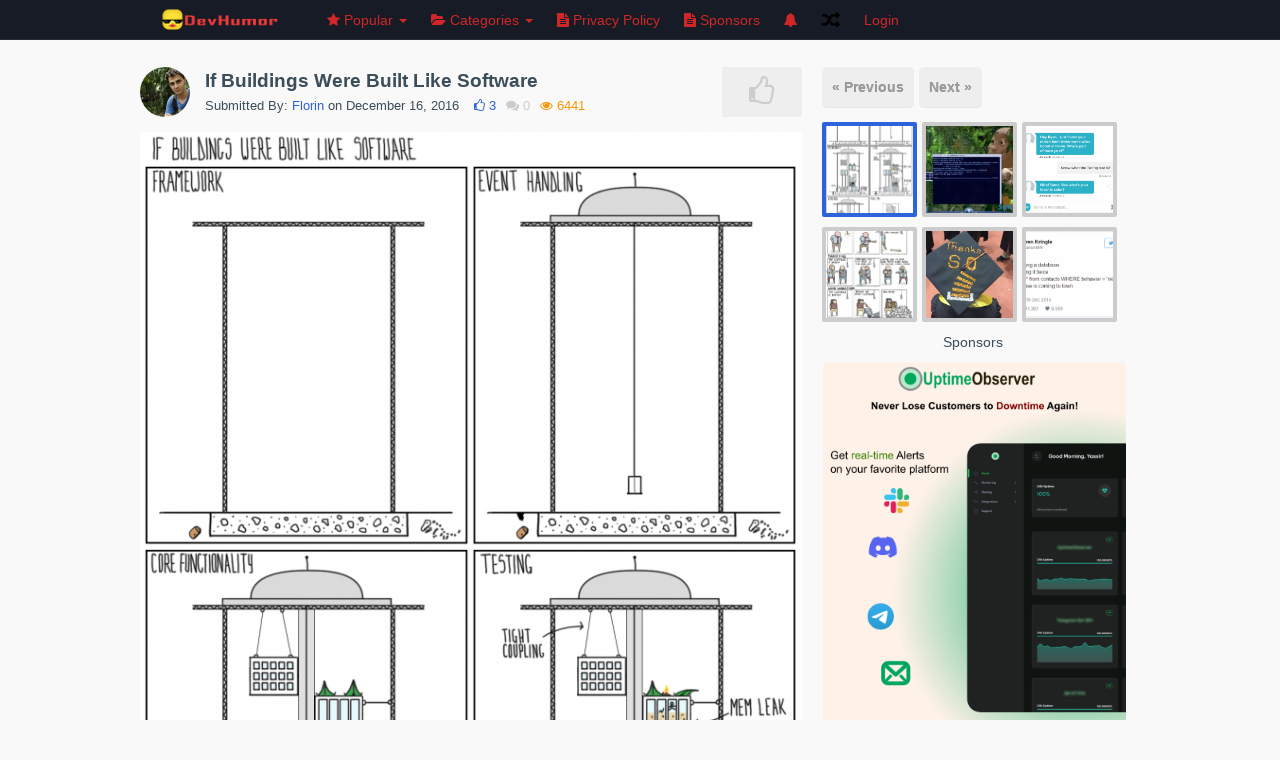

--- FILE ---
content_type: text/html; charset=UTF-8
request_url: https://devhumor.com/media/if-buildings-were-built-like-software
body_size: 11026
content:
<!DOCTYPE html> <html> <head>
                <title>If Buildings Were Built Like Software</title>
        <meta name="viewport" content="initial-scale=0.7">
    <link rel="stylesheet" href="https://devhumor.com/content/themes/default/assets/css/bootstrap.min.css" />
    <link rel="stylesheet" href="https://devhumor.com/content/themes/default/assets/css/font-awesome.min.css" />
    <link rel="stylesheet" href="https://devhumor.com/content/themes/default/assets/css/animate.min.css" />
    <link rel="stylesheet" href="https://devhumor.com/content/themes/default/assets/css/style.css" />
    <meta name="google-site-verification"
          content="7kmixjURw7FmxGmEqmWWwxQnZlFJRMJjssISWR9h0vo" />
    
	<style type="text/css">

		#hamster {
    margin-left: 48px;

}
.gif-play {
    color: rgb(255, 255, 255);
    text-shadow: 2px 2px 4px #000000;
}
@media (max-width: 768px) {
.mobile-menu-toggle i {
    padding: 4px;
    padding-left: 14px;
    font-size: 37px;
}
.single-left img.single-media {
    padding-left: 3px;
    padding-right: 3px;
}
}

@-ms-viewport{
    width: device-width;
}
@media screen and (max-width:400px) {
    @-ms-viewport{
        width:600px;
    }
}
#upload_multiple_image {
    display:none;
}
		.btn.btn-color, input[type="submit"]{
			background:#cf2727 !important;
			color:#fff;
			border-radius:0px;
		}

		h2 i{
			color:#cf2727;
		}

		.btn-color:hover{
			color:#fff;
		}

		.btn.btn-radio {
			background: #e33b3b;
			color:#fff;
		}

		.btn.btn-radio.active {
			background:#cf2727;
			color:#fff;
		}

		#nprogress .bar {
			background:#cf2727;
		}

		#nprogress .spinner-icon {
			border-top-color:#cf2727;
			border-left-color:#cf2727;
		}
		#nprogress .peg {
			box-shadow: 0 0 10px #cf2727, 0 0 5px #cf2727;
		}

		.nav .caret, .nav>li>a, .navbar .navbar-nav>.active>a, .nav a:hover .caret{
			color:#cf2727;
			border-top-color:#cf2727;
			border-bottom-color:#cf2727;
		}

		.navbar-nav>li>a.upload-btn, .navbar-inverse .navbar-nav>li>a:hover
		{
			background:#cf2727;
		}

		.active .nav-border-bottom{
			background:#cf2727;
		}

		.form-control:focus{
			border-color:#cf2727;
		}

		a.spcl-button.color {
			background-color:#cf2727;
		}

		.dropdown-menu>li>a:hover, .dropdown-menu>li>a:focus{
			background:#cf2727;
		}

		ul.tags li a{
			background:#cf2727;
		}

		div.tagsinput span.tag{
			border:1px solid #cf2727;
			color:#fff;
			background:#e33b3b;
		}

		.table-striped>tbody>tr:first-child>th{
			background:#cf2727;
			border:0px;
			color:#fff;
		}

		.table-striped>tbody>tr:first-child{
			border:0px;
		}
		.table-striped>tbody>tr:nth-child(2)>td{
			border-top-color:#ff5959;
		}

		.pagination>li>a{
			background:#9d0000;
		}

		.pagination>li>span, .pagination>.active>span, .pagination>li>a:hover, .pagination>.active>span:hover{
			background:#ff5959;
		}

		.pagination>li>span:hover, .pagination>.disabled>span{
			background:#ff8b8b;
			color:#9d0000;
		}

		.pagination>li>a, .pagination>li>span, .pagination>.disabled>span, .pagination>.disabled>a, .pagination>.disabled>a:hover, .pagination>.disabled>a:focus, .pagination>.active>a, .pagination>.active>span, .pagination>.active>a:hover, .pagination>.active>span:hover, .pagination>.active>a:focus, .pagination>.active>span:focus{
			border:1px solid #cf2727;
		}

		div.tagsinput span.tag a{
			color:#9d0000;
		}

		a.spcl-button.color:hover {
			background-color:#e33b3b;
			color:#fff;
		}

		.btn.btn-prev:hover, .btn.btn-next:hover{
			background:#cf2727;
		}



		/********** SECONDARY COLOR **********/
		.home-media-like.active{
			background:#2e64d9;
		}

		p.home-like-count{
			color:#2e64d9;
		}

		a, a:hover, a:focus{
			color:#2e64d9;
		}

		.user-menu p {
			color:#2e64d9;
		}

		#next_media li a div.active, #next_media li a:hover div{
			border-color:#2e64d9;
		}

		.admin-block.active, .admin-block:hover{
			border-color:#cf2727;
		}

		h2.subheader{
			border-color:#9d0000;
			background:#cf2727;
		}

		.ouro:after {
			background-color:#cf2727;
		}

		.ouro {
			background-color:#ff5959;
		}

		h2.subheader i{
			color:#9d0000;
		}

		.load-more-btn{
			border-bottom-color:#9d0000;
		}
	</style>


    <link rel="apple-touch-icon" sizes="57x57" href="/apple-icon-57x57.png">
    <link rel="apple-touch-icon" sizes="60x60" href="/apple-icon-60x60.png">
    <link rel="apple-touch-icon" sizes="72x72" href="/apple-icon-72x72.png">
    <link rel="apple-touch-icon" sizes="76x76" href="/apple-icon-76x76.png">
    <link rel="apple-touch-icon" sizes="114x114" href="/apple-icon-114x114.png">
    <link rel="apple-touch-icon" sizes="120x120" href="/apple-icon-120x120.png">
    <link rel="apple-touch-icon" sizes="144x144" href="/apple-icon-144x144.png">
    <link rel="apple-touch-icon" sizes="152x152" href="/apple-icon-152x152.png">
    <link rel="apple-touch-icon" sizes="180x180" href="/apple-icon-180x180.png">
    <link rel="icon" type="image/png" sizes="192x192"  href="/android-icon-192x192.png">
    <link rel="icon" type="image/png" sizes="32x32" href="/favicon-32x32.png">
    <link rel="icon" type="image/png" sizes="96x96" href="/favicon-96x96.png">
    <link rel="icon" type="image/png" sizes="16x16" href="/favicon-16x16.png">

    <!--[if lte IE 8]>
    <script type="text/javascript" src="https://devhumor.com/content/themes/default/assets/js/respond.min.js"></script>
    <![endif]-->
    <script type="text/javascript" src="https://devhumor.com/content/themes/default/assets/js/jquery-1.11.1.min.js"></script>
    <script type="text/javascript" src="https://devhumor.com/content/themes/default/assets/js/bootstrap.min.js"></script>
    <script type="text/javascript" src="https://devhumor.com/content/themes/default/assets/js/masonry.pkgd.min.js"></script>
    <script type="text/javascript" src="https://devhumor.com/content/themes/default/assets/js/imagesloaded.pkgd.min.js"></script>
    <script type="text/javascript" src="https://devhumor.com/content/themes/default/assets/js/jquery.infinitescroll.min.js"></script>
    <script type="text/javascript" src="https://devhumor.com/content/themes/default/assets/js/jquery.sticky.js"></script>
    <script type="text/javascript" src="https://devhumor.com/content/themes/default/assets/js/jquery.fitvid.js"></script>
    <script type="text/javascript" src="https://devhumor.com/content/themes/default/assets/js/jquery.timeago.js"></script>
    <script type='text/javascript' src='/ads.js'></script>
            <meta property="og:title" content="If Buildings Were Built Like Software"/>
        <meta property="og:url" content="https://devhumor.com/media/if-buildings-were-built-like-software"/>
        <meta property="og:image" content="https://devhumor.com/content/uploads/images/December2016/20-architecture.png"/>
        <meta property="og:type" content="article" />
                    <meta property="og:description" content="Nobody in actual buildings comes to you after you're at floor 25 of 50 and tells you they want the elevators on the other side, oh and can you add another floor between 10 and 11?
&nbsp;"/>
                <meta itemprop="name" content="If Buildings Were Built Like Software">
                    <meta itemprop="description" content="Nobody in actual buildings comes to you after you're at floor 25 of 50 and tells you they want the elevators on the other side, oh and can you add another floor between 10 and 11?
&nbsp;">
                <meta itemprop="image" content="https://devhumor.com/content/uploads/images/December2016/20-architecture.png">
     </head> <body> <!-- Google Tag Manager -->
<noscript><iframe src="//www.googletagmanager.com/ns.html?id=GTM-KBM6V4"
                  height="0" width="0"
                  style="display:none;visibility:hidden"></iframe></noscript>
<script>(function(w,d,s,l,i){w[l]=w[l]||[];w[l].push({'gtm.start': new
    Date().getTime(),event:'gtm.js'});var f=d.getElementsByTagName(s)[0],
        j=d.createElement(s),dl=l!='dataLayer'?'&l='+l:'';j.async=true;j.src=
        '//www.googletagmanager.com/gtm.js?id='+i+dl;f.parentNode.insertBefore(j,f);
    })(window,document,'script','dataLayer','GTM-KBM6V4');</script>
<!-- End Google Tag Manager --> <nav class="navbar navbar-fixed-top"
                                     role="navigation">
    <div class="container">
        <!-- Brand and toggle get grouped for better mobile display -->
        <div class="navbar-header">
            <button type="button" class="navbar-toggle"
                    data-toggle="collapse" data-target=".navbar-ex1-collapse">
          <span class="sr-only">Toggle Navigation</span>
                <span class="icon-bar"></span>
                <span class="icon-bar"></span>
                <span class="icon-bar"></span>
            </button>
            <a class="navbar-brand logo" href="https://devhumor.com"><img
                        src="https://devhumor.com/content/uploads/settings/logo-devhumor-header.png" style="height:35px; width:auto;" /></a>
            <div class="mobile-menu-toggle"><i class="fa fa-bars"></i></div>
            <!-- MOBILE NAV -->
            <div class="mobile-menu">
                                <ul>
                    <!--<li class=""><a href="https://devhumor.com"><i class="fa fa-home"></i> Home</a></li>-->
                    <li class="dropdown ">
                        <a href="#" class="dropdown-toggle"
                           data-toggle="dropdown"><i class="fa fa-star"></i> Popular <b class="caret"></b></a>
                        <ul class="dropdown-menu">
                            <li><a href="https://devhumor.com/popular/week">for the Week</a></li>
                            <li><a href="https://devhumor.com/popular/month">for the Month</a></li>
                            <li><a href="https://devhumor.com/popular/year">for the Year</a></li>
                            <li><a href="https://devhumor.com/popular">All Time</a></li>
                        </ul>
                    </li>
                                        <li class="dropdown">
                        <a href="#" class="dropdown-toggle categories"
                           data-toggle="dropdown"><i class="fa fa-folder-open"></i> Categories <b class="caret"></b></a>
                        <ul class="dropdown-menu">
                            <li>
                                                                    <a href="https://devhumor.com/category/fake news">Fake News</a>
                                                                    <a href="https://devhumor.com/category/comics">Comics</a>
                                                                    <a href="https://devhumor.com/category/gifs">Gifs</a>
                                                                    <a href="https://devhumor.com/category/memes">Memes</a>
                                                                    <a href="https://devhumor.com/category/motivational">Motivational</a>
                                                                    <a href="https://devhumor.com/category/video">Video</a>
                                                                    <a href="https://devhumor.com/category/code">Code</a>
                                                                    <a href="https://devhumor.com/category/git">Git</a>
                                                                    <a href="https://devhumor.com/category/bugs">Bugs</a>
                                                                    <a href="https://devhumor.com/category/mrw">MRW</a>
                                                                    <a href="https://devhumor.com/category/quote">Quote</a>
                                                                    <a href="https://devhumor.com/category/tests">Tests</a>
                                                                    <a href="https://devhumor.com/category/uncategorized">Uncategorized</a>
                                                            </li>
                        </ul>
                    </li>
                                            <!--<li class="dropdown ">
                <a href="#" class="dropdown-toggle" 
data-toggle="dropdown"><i class="fa fa-file-text"></i> More <b class="caret"></b></a>
                <ul class="dropdown-menu">-->
                                                                                                            <li><a href="https://devhumor.com/pages/privacy"><i class="fa fa-file-text"></i> Privacy Policy</a></li>
                                                                                                                <li><a href="https://devhumor.com/pages/shop"><i class="fa fa-file-text"></i> Sponsors</a></li>
                                                                            <!--</ul>
                      </li>-->
                                        <li><a href="https://devhumor.com/random"><i class="fa
fa-random"></i> Random</a></li>
                </ul>
                <!-- END MOBILE NAV -->
                <ul class="nav navbar-nav navbar-right">
                                            <li class=""><a href="https://devhumor.com/login">Login</a></li>
                                                                                </ul>
            </div>
        </div>
        <!-- Collect the nav links, forms, and other content for toggling
  -->
        <div class="collapse navbar-collapse navbar-ex1-collapse">
            <ul class="nav navbar-nav navbar-left nav-desktop">
                <!--li><a href="#" id="categories_open"><i class="fa
        fa-th-list"></i> Categories</a></li-->
                <!--<li class=""><a href="https://devhumor.com"><i class="fa fa-home"></i><span> Home</span></a><div class="nav-border-bottom"></div></li>-->
                <li class="dropdown ">
                    <a href="#" class="dropdown-toggle" data-toggle="dropdown"><i
                                class="fa fa-star"></i><span> Popular </span><b
                                class="caret"></b><div class="nav-border-bottom"></div></a>
                    <ul class="dropdown-menu">
                        <li><a href="https://devhumor.com/popular/week">for the Week</a></li>
                        <li><a href="https://devhumor.com/popular/month">for the Month</a></li>
                        <li><a href="https://devhumor.com/popular/year">for the Year</a></li>
                        <li><a href="https://devhumor.com/popular">All Time</a></li>
                    </ul>
                </li>
                                <li class="dropdown">
                    <a href="#" class="dropdown-toggle categories"
                       data-toggle="dropdown"><i class="fa fa-folder-open"></i><span> Categories </span><b class="caret"></b><div
                                class="nav-border-bottom"></div></a>
                    <ul class="dropdown-menu">
                        <li>
                                                            <a href="https://devhumor.com/category/fake news">Fake News</a>
                                                            <a href="https://devhumor.com/category/comics">Comics</a>
                                                            <a href="https://devhumor.com/category/gifs">Gifs</a>
                                                            <a href="https://devhumor.com/category/memes">Memes</a>
                                                            <a href="https://devhumor.com/category/motivational">Motivational</a>
                                                            <a href="https://devhumor.com/category/video">Video</a>
                                                            <a href="https://devhumor.com/category/code">Code</a>
                                                            <a href="https://devhumor.com/category/git">Git</a>
                                                            <a href="https://devhumor.com/category/bugs">Bugs</a>
                                                            <a href="https://devhumor.com/category/mrw">MRW</a>
                                                            <a href="https://devhumor.com/category/quote">Quote</a>
                                                            <a href="https://devhumor.com/category/tests">Tests</a>
                                                            <a href="https://devhumor.com/category/uncategorized">Uncategorized</a>
                                                    </li>
                    </ul>
                </li>
                                <!--<li class="dropdown ">
          <a href="#" class="dropdown-toggle" data-toggle="dropdown"><i 
class="fa fa-file-text"></i> More <b 
class="caret"></b></a>
          <ul class="dropdown-menu">-->
                                                                            <li><a href="https://devhumor.com/pages/privacy"><i class="fa fa-file-text"></i><span> Privacy Policy</span></a></li>
                                                                                <li><a href="https://devhumor.com/pages/shop"><i class="fa fa-file-text"></i><span> Sponsors</span></a></li>
                                                    <!--</ul>
        </li>
              </ul>-->
                <ul class="nav navbar-nav navbar-right">
                    <li class="dropdown dropdownNotifi">
                                                    <a href="#" class="dropdown-toggle" data-toggle="dropdown">
                                <i class="fa fa-bell"></i>
                            </a>
                                            </li>
                    <li><a href="https://devhumor.com/random" class="random"><i
                                    class="fa fa-random"></i></a></li>
                                                                <li class=""><a href="https://devhumor.com/login" id="login-button-desktop">Login</a><div
                                    class="nav-border-bottom"></div></li>
                                                            </ul>
        <!-- /.navbar-collapse --> </div><!-- /.container --> </nav>
<style type="text/css">
    .notifications{
        margin-top: -7px;
        display: inline-block;
        float: right;
    }
    .dropdownNotifi .dropdown-menu{
        display: none;
        opacity: 1!important;
        visibility: visible!important;
    }
</style> <script type="text/javascript">
    $( document ).ready(function() {
        $('.dropdownNotifi').on('click', 'a.readNotifi', function(event) {
            event.stopPropagation();
            tc = $(this);
            var ID = tc.attr("id");
            $.ajax({
                type: 'POST',
                url : '/notification',
                data: {
                },
                success: function(response){
                    $('.notifications').hide();
                }
            });
        });
    });
</script>

<style type="text/css">
	.item-large{
		width:100%;
	}
</style>


<div id="fb-root"></div>
<script>(function(d, s, id) {
  var js, fjs = d.getElementsByTagName(s)[0];
  if (d.getElementById(id)) return;
  js = d.createElement(s); js.id = id;
  js.src = "//connect.facebook.net/en_US/all.js#xfbml=1";
  fjs.parentNode.insertBefore(js, fjs);
}(document, 'script', 'facebook-jssdk'));</script>



<div class="container main_home_container single">

	<div class="single-left col-md-8 col-lg-8 col-sm-12">

		<div class="col-sm-12 item animated single-left" data-href="https://devhumor.com/media/2243">
			<!-- BuySellAds Zone Code -->
			<div id="bsap_1304985" class="bsarocks bsap_57a096b37437e1ff321fc89032a4e1f9"></div>
			<!-- End BuySellAds Zone Code -->
			<div class="item-large">
  	<div class="single-title">
  		  			  				<a href="https://devhumor.com/user/Florin"><img src="https://devhumor.com/content/uploads/avatars/Florin.jpg" class="img-circle user-avatar-medium" /></a><h2 
class="item-title"><a href="https://devhumor.com/media/if-buildings-were-built-like-software" alt="If Buildings Were Built Like Software">If Buildings Were Built Like Software</a></h2>
		<div class="item-details">
			<p class="details">Submitted By: <a rel="nofollow" href="https://devhumor.com/user/Florin">Florin</a> on December 16, 2016</p>
			<p class="home-like-count"><i class="fa fa-thumbs-o-up"></i> <span>3</span></p>
			<p class="home-comment-count"><i class="fa 
fa-comments"></i> 0</p>
			<p class="home-view-count"><i class="fa 
fa-eye"></i> 6441 </p>
		</div>
				<div class="home-media-like " data-authenticated="false" data-id="2243"><i class="fa fa-thumbs-o-up"></i></div>
	</div>
	<div class="clear"></div>
																			<img 
class="single-media margin-bottom" alt="If Buildings Were Built Like Software" src="https://devhumor.com/content/uploads/images/December2016/20-architecture.png" 
/>
													<!-- end NSFW IF -->
            <em>Source: <a href="http://www.monkeyuser.com/2016/buildings-built-like-software/" target="_blank" 
class="source-label" style="margin-top:6px;" rel="nofollow"> www.monkeyuser.com </a></em>
        			<p class="media_description"><p>Nobody in actual buildings comes to you after you're at floor 25 of 50 and tells you they want the elevators on the other side, oh and can you add another floor between 10 and 11?</p>
<p>&nbsp;</p></p>
	 </div><!-- item-large -->

			<div style="clear:both"></div>

			
			<div id="below_media">
				<div class="social-icons">
					<ul class="socialcount socialcount-large" data-url="https://devhumor.com/media/if-buildings-were-built-like-software" style="width:100%; position:relative; right:0px">
						<li class="facebook"><a href="https://www.facebook.com/sharer/sharer.php?u=https://devhumor.com/media/if-buildings-were-built-like-software" target="_blank" title="Share on Facebook" onclick="javascript:window.open(this.href, '', 'menubar=no,toolbar=no,resizable=no,scrollbars=no,height=400,width=600');return false;"><span class="fa fa-facebook"></span><span class="count">Like</span></a></li>
						<li class="twitter" data-share-text="If Buildings Were Built Like Software"><a href="https://twitter.com/intent/tweet?url=https://devhumor.com/media/if-buildings-were-built-like-software&text=If Buildings Were Built Like Software" data-url="https://devhumor.com/media/if-buildings-were-built-like-software" title="Share on Twitter" onclick="javascript:window.open(this.href, '', 'menubar=no,toolbar=no,resizable=no,scrollbars=no,height=400,width=600');return false;"><span class="fa fa-twitter" data-url="https://devhumor.com/media/if-buildings-were-built-like-software"></span><span class="count">Tweet</span></a></li>
						<li class="googleplus"><a href="https://plus.google.com/share?url=https://devhumor.com/media/if-buildings-were-built-like-software" target="_blank" title="Share on Google Plus" onclick="javascript:window.open(this.href, '', 'menubar=no,toolbar=no,resizable=no,scrollbars=no,height=400,width=600');return false;"><span class="fa fa-google-plus"></span><span class="count">+1</span></a></li>
						<li class="pinterest"><a href="//www.pinterest.com/pin/create/button/?url=https://devhumor.com/media/if-buildings-were-built-like-software&media=https://devhumor.com/content/uploads/images/December2016/20-architecture.png&description=If Buildings Were Built Like Software" title="Pin It" target="_blank" onclick="javascript:window.open(this.href, '', 'menubar=no,toolbar=no,resizable=no,scrollbars=no,height=400,width=600');return false;"><span class="fa fa-pinterest"></span><span class="count">Pin It</span></a></li>
					</ul>
				</div>

				
									<a rel="nofollow" href="http://www.monkeyuser.com/2016/buildings-built-like-software/" target="_blank" class="label label-success" style="margin-top:6px;"><i class="fa fa-globe"></i> Source</a>
				
							</div>


			<div style="clear:both"></div>

			<h3 class="comment-type site active" data-comments="#current_comments">Site Comments (<span class="current_comment_count site_comments">0</span>)</h3>
			<h3 class="comment-type facebook" data-comments="#facebook_comments">Facebook Comments (<span class="current_comment_count"><fb:comments-count href="https://devhumor.com/media/if-buildings-were-built-like-software"></fb:comments-count></span>)</h3>

			<div id="facebook_comments">
				<div class="fb-comments" data-href="https://devhumor.com/media/if-buildings-were-built-like-software" data-width="660" data-numposts="5" data-colorscheme="light"></div>
			</div>

			<div id="current_comments">

				<div class="comment-submit">
											<h2 style="padding-left:0px; text-align:center;">Please <a href="https://devhumor.com/login"> Signin </a> or <a href="https://devhumor.com/signup"> Signup </a> to add a comment</h2>
									</div>
				<div style="clear:both"></div><br />
				<div class="comment-loop">
								</div>

			</div><!-- #current_comments -->

		</div>

	</div>


	<input type="hidden" id="user_media" name="user_media" value="false" />
	<input type="hidden" id="user_id" name="user_id" value="0" />

	<div class="col-md-4 col-lg-4" id="sidebar_container">

	<!-- OPTIONS BAR -->

		<div class="options_sidebar">
		
		<h2>Viewing Options:</h2>

		<div class="viewing_options">
		  <i class="fa fa-th-list active" data-url="https://devhumor.com/view/list"></i>
		  <i class="fa fa-th-large " data-url="https://devhumor.com/view/grid_large"></i>
		  <i class="fa fa-th " data-url="https://devhumor.com/view/grid"></i>
		</div>
		<div style="clear:both"></div>

		</div>

		<script type="text/javascript">
		  $(document).ready(function(){
		    $('.viewing_options i').click(function(){
		      window.location = $(this).data('url');
		    });
		  });
		</script>

	<!-- END OPTIONS BAR -->



	<div id="sidebar_inner">
		<div id="sidebar" style="margin-top:27px;">

			
				<ul class="nav nav-pills pull-left" style="margin-bottom:15px;">
	<li class=""><a href="https://devhumor.com/media/remember-all-those-sorting-algorithms-you-had-to-learn-in-cs-102-here-s-what-they-sound-like" class="btn btn-info btn-prev" style="padding:10px;">&laquo; Previous</a></li>	<li class=""><a href="https://devhumor.com/media/lazy-town-shutting-down-a-network-by-downloading-gnu-nano" style="padding:10px;" class="btn btn-info btn-next">Next &raquo;</a></li></ul>

<ul style="margin-bottom:15px;" id="next_media">



	<li class="col-xs-4"><a href="https://devhumor.com/media/if-buildings-were-built-like-software"><div class="imgLiquidFill imgLiquid  active " style="width:95px; height:95px;"><img alt="..." src="https://devhumor.com/content/uploads/images/December2016/20-architecture.png" /></div></a></li>


	<li class="col-xs-4"><a href="https://devhumor.com/media/lazy-town-shutting-down-a-network-by-downloading-gnu-nano"><div class="imgLiquidFill imgLiquid " style="width:95px; height:95px;"><img alt="..." src="https://devhumor.com/content/uploads/images/December2016/shutdown.png" /></div></a></li>


	<li class="col-xs-4"><a href="https://devhumor.com/media/this-is-what-the-dating-scene-looks-like-for-me"><div class="imgLiquidFill imgLiquid " style="width:95px; height:95px;"><img alt="..." src="https://devhumor.com/content/uploads/images/December2016/turing.png" /></div></a></li>


	<li class="col-xs-4"><a href="https://devhumor.com/media/it-jobs-explained-with-a-broken-lightbulb"><div class="imgLiquidFill imgLiquid " style="width:95px; height:95px;"><img alt="..." src="https://devhumor.com/content/uploads/images/December2016/toggl-it-jobs-explained-with-changing-lightbulb.jpg" /></div></a></li>


	<li class="col-xs-4"><a href="https://devhumor.com/media/i-m-graduating-with-a-cs-degree-today-a-special-thank-you-is-in-order"><div class="imgLiquidFill imgLiquid " style="width:95px; height:95px;"><img alt="..." src="https://devhumor.com/content/uploads/images/December2016/stackoverflow.jpg" /></div></a></li>


	<li class="col-xs-4"><a href="https://devhumor.com/media/this-one-s-going-up-in-the-cubicle"><div class="imgLiquidFill imgLiquid " style="width:95px; height:95px;"><img alt="..." src="https://devhumor.com/content/uploads/images/December2016/SQL_Clause.png" /></div></a></li>

</ul>				<div class="clear"></div>
					

			
			<script async src="https://media.ethicalads.io/media/client/ethicalads.min.js"></script>

<!-- Show an image ad -->
<div data-ea-publisher="devhumor-com" data-ea-type="image"></div>


<!-- BuySellAds Zone Code -->
<div id="bsap_1304959" class="bsarocks bsap_57a096b37437e1ff321fc89032a4e1f9"></div>
<!-- End BuySellAds Zone Code -->

<div style="border-radius: 5px;">
   <p style="text-align: center;">Sponsors</p>
   <a href="https://uptimeobserver.com?ref=devhumor" rel="sponsored"><img style="width: 100%;" src="https://devhumor.com/content/uploads/sponsors/ad.png" /></a>
</div>		</div>
	</div>
</div>
<div style="clear:both"></div>

<script type="text/javascript">
	$(document).ready(function(){
        if ($(window).width() > 990) {
            $("#sidebar_inner").sticky({topSpacing:50});
        }

        $(window).on('resize', function(){
            if ($(window).width() > 990) {
                $("#sidebar_inner").sticky({topSpacing:50});
            }
            else {
                $("#sidebar_inner").unstick();
            }
        });
		//
	});
</script>

</div>


<script type="text/javascript" src="https://devhumor.com/application/assets/js/imgLiquid-min.js"></script>
<script type="text/javascript">

	$(document).ready(function(){

		$(".imgLiquidFill").imgLiquid();

		$('.comment-type').click(function(){
			var comment_type = $(this).data('comments');
			$('#current_comments, #facebook_comments').hide();
			$(comment_type).show();
			$('.comment-type').removeClass('active');
			$(this).addClass('active');
		});

		$(".timeago").timeago();
		
		$('.item-large').find('.video_container').fitVids();

		$('.delete_comment').click(function(){ delete_comment($(this).data('id')); });
		$('.edit_comment').click(function(){ edit_comment($(this).data('id')); });

		$('.vote-up').click(function(){ vote_up($(this)); });
		$('.vote-down').click(function(){ vote_down($(this)); });

		$('.media-flag').click(function(){
			this_object = $(this);
			flag_this_text = "flag this?";
			flagged_text = "Media Flagged";
			$.post("https://devhumor.com/media/add_flag", { media_id: $(this).data('id') }, function(data){
				$(this_object).toggleClass('active');
				if($(this_object).find('.media-flag-desc').text() == flag_this_text){
					$(this_object).find('.media-flag-desc').text(flagged_text);
				} else {
					$(this_object).find('.media-flag-desc').text(flag_this_text);
				}
			});
		});

		$('.animation').attr('src', $('.animation').data('animation'));
		$('.animation').data('state', 1);
		$('.animated-gif').find('.gif-play').hide();

		if($('.vine-thumbnail-play')[0]){

			var embed = $('.vine-thumbnail').data('embed');
			$('.video_container').html('<iframe class="vine-embed" src="' + embed + '" width="100%" height="600" frameborder="0"></iframe>');

		}

		$('.home-media-like').click(function(){
			if($(this).data('authenticated') == false){
				window.location = 'https://devhumor.com/signup';
			}
			this_object = $(this);
			$(this).children('i').removeClass('animated').removeClass('rotateIn');
			$(this_object).toggleClass('active');
			var like_count = $(this_object).parent().find('.home-like-count span');
			if($(this_object).hasClass('active')){
				$(this_object).children('i').addClass('animated').addClass('bounceIn');
				like_count.text( parseInt(like_count.text()) + 1 );
			} else {
				like_count.text( parseInt(like_count.text()) - 1 );
			}
			$.post("https://devhumor.com/media/add_like", { media_id: $(this).data('id') }, function(data){
				
			});
		});

		$('.flag_comment').click(function(){
			flag_comment($(this));
		});

		$('#comment-submit').click(function(){

			if($('#comment').val().length >= 5){

				$('#comment-submit').prepend('<i class="fa fa-refresh fa-spin"></i> ');

				var newComment = {
					comment: $('#comment').val(),
					media_id: $('#media_id').val()
				};

				$.post("https://devhumor.com/comments", newComment, function(data){
					
					comment = JSON.parse(data);
					if(comment){
						$('.comment-loop').prepend( comment_template( comment ) );
						$('.delete_comment').on('click', function(){ delete_comment($(this).data('id')); });
						$('.edit_comment').on('click', function(){ edit_comment($(this).data('id')); });
						$('.flag_comment').on('click', function(){ flag_comment($(this)); });
						$('.vote-up').on('click', function(){ vote_up($(this)); });
						$('.vote-down').on('click', function(){ vote_down($(this)); });
						increment_comment_count();
						clear_comment_fields();
					} else {
						var no_spamming_text = "Please allow up to 3 minutes inbetween posting new comments.";
						var n = noty({text: no_spamming_text, layout: 'top', type: 'error', template: '<div class="noty_message"><span class="noty_text"></span><div class="noty_close"></div></div>', closeWith: ['button'], timeout:2000 });
					}
					$('#comment-submit').children('i').remove();
				});

			} else {
				var min_char_comment_text = "Sorry, your comment must be at least 5 characters long";
				var n = noty({text: min_char_comment_text, layout: 'top', type: 'error', template: '<div class="noty_message"><span class="noty_text"></span><div class="noty_close"></div></div>', closeWith: ['button'], timeout:2000 });
			}

		});

		img_vid_toggle();


	});

	function img_vid_toggle(){
		$('#vid_selected').click(function(){
			$(this).addClass('active');
			$('#img_selected').removeClass('active');
			$('#vid_container').show();
			$('#img_container').hide();
		});

		$('#img_selected').click(function(){
			$(this).addClass('active');
			$('#vid_selected').removeClass('active');
			$('#vid_container').hide();
			$('#img_container').show();
		});

	}

	function increment_comment_count(){
		cur_val = parseInt($('.current_comment_count.site_comments').text());
		$('.current_comment_count.site_comments').text(cur_val + 1);
	}

	function decrement_comment_count(){
		cur_val = $('.current_comment_count').text();
		$('.current_comment_count').text(parseInt(cur_val) - 1);
	}

	function update_comment_votes(this_object){
		$(this_object).parent().find('p').removeClass('animated').addClass('flip');
		$.getJSON("https://devhumor.com/api/commentvotes/" + String($(this_object).data('commentid')), function(data){
			$(this_object).parent().find('p').text(data);
			$(this_object).parent().find('p').addClass('animated').addClass('flip');
			console.log(data);
		});
	}

	function edit_comment(id){


		container = '.comment-'+ id + ' .comment_container';
		comment = $(container).find('p.comment_data');
		if($(container).find('p.comment_data').css('display') == 'block'){
			comment.hide();
			if($(container).find('.correct-comment-btn').length != 0){
				$(container).find('.correct-comment-btn').hide();
			}
			var cancel_text = "Cancel";
			$(container).append('<div class="update-comment"><textarea class="form-control update-comment-' + id + '">'+ comment.html() + '</textarea><div class="btn btn-color pull-right comment-update-update" data-commentid="' + id + '">Update</div><div class="btn pull-right comment-update-cancel" data-commentid="' + id + '">'+cancel_text+'</div><div style="clear:both"></div></div>');
			$(container).find('.update-comment').focus();
			bind_update_buttons();
		} else {
			if($(container).find('.correct-comment-btn').length != 0){
				$(container).find('.correct-comment-btn').show();
			}
			comment.show();
			$('.update-comment').hide();
		}
	}

	function flag_comment(object){
		this_object = $(object);
		$.post("https://devhumor.com/comments/add_flag", { comment_id: $(this_object).data('id') }, function(data){
			$.getJSON("https://devhumor.com/api/commentflags/" + String($(this_object).data('id')), function(data){
				$(this_object).parent().find('.num_flags').text(data);
			});
		});
	}

	function vote_up(object){
		this_object = $(object);
		$.post("https://devhumor.com/comments/vote_up", { comment_id: $(this_object).data('commentid') }, function(data){
			update_comment_votes(this_object);
		});
		$(this_object).addClass('active');
		$(this_object).parent().find('.vote-down').removeClass('active');
	}

	function vote_down(object){
		this_object = $(object);
		$.post("https://devhumor.com/comments/vote_down", { comment_id: $(this_object).data('commentid') }, function(data){
			update_comment_votes(this_object);
		});
		$(this).addClass('active');
		$(this).parent().find('.vote-up').removeClass('active');
	}

	function bind_update_buttons(){
		$('.comment-update-cancel').bind('click', function(){
			comment_id = $(this).data('commentid');
			container = '.comment-'+ comment_id + ' .comment_container';
			$(container).find('p.comment_data').show();
			$(container).find('.update-comment').hide();
			if($(container).find('.correct-comment-btn').length != 0){
				$(container).find('.correct-comment-btn').show();
			}
		});

		$('.comment-update-update').bind('click', function(){
			comment_id = $(this).data('commentid');
			container = '.comment-'+ comment_id + ' .comment_container';
			var updateComment = {
				comment: $('.update-comment-'+comment_id).val(),
				_method: 'PATCH'
			};

			$.post("https://devhumor.com/comments"+comment_id, updateComment, function(data){
				$(container).find('p.comment_data').html($('.update-comment-'+comment_id).val());
				$(container).find('p.comment_data').show();
				$(container).find('.update-comment').hide();
			});
		});
	}

	function comment_template(comment){
		if(comment.user_id == $('#user_id').val()){
			edit = '<div class="flag_edit_delete_comment"><a class="flag_comment" data-id="' + comment.id + '"><i class="fa fa-flag"></i> + <span class="num_flags">0</span></a><a class="edit_comment" data-id="' + comment.id + '"><i class="fa fa-edit"></i></a><a class="delete_comment" data-id="' + comment.id + '"><i class="fa fa-trash-o"></i></a></div>';
		} else {
			edit = '';
		}

		votes = '<div class="comment_vote pull-left"><i class="fa fa-chevron-up vote-up" data-commentid="' + comment.id + '"></i><p>0</p><i class="fa fa-chevron-down vote-down" data-commentid="' + comment.id + '"></i></div>';
		
					return false;
			}

	function clear_comment_fields(){
		console.log('testclear');
		$('#comment').val('');
		$('#file_upload').show();

		$('#preview_image').attr('src', '');
		$('#img_attached').text('');
		$('#video_link').val('');

	}

	function delete_comment(id){
		$.ajax({
			url:"https://devhumor.com/comments/"+id, 
			type: 'POST',
		 	data: { _method:'DELETE' }, 
		 	success: function(data){
		 		if(data){
		 			$('.comment-'+id).fadeOut();
		 			decrement_comment_count();
		 		}
			}
		});
	}

</script>



<!-- BuySellAds Ad Code -->
<script type="text/javascript"> (function(){
	var bsa = document.createElement('script');
	bsa.type = 'text/javascript';
	bsa.async = true;
	bsa.src = '//s3.buysellads.com/ac/bsa.js';
	(document.getElementsByTagName('head')[0]||document.getElementsByTagName('body')[0]).appendChild(bsa); })();
</script> <!-- End BuySellAds Ad Code -->
<div id="footer">
&copy; 2026 Devhumor</div>

<script type="text/javascript" src="https://devhumor.com/content/themes/default/assets/js/noty/jquery.noty.js"></script>
<script type="text/javascript" src="https://devhumor.com/content/themes/default/assets/js/noty/themes/default.js"></script>
<script type="text/javascript" src="https://devhumor.com/content/themes/default/assets/js/noty/layouts/top.js"></script>
<script type="text/javascript" src="https://devhumor.com/content/themes/default/assets/js/nprogress.js"></script>

<script type="text/javascript">
  $('document').ready(function(){

  	$('.dropdown').hover(function(){
        $(this).addClass('open');
    }, function(){
        $(this).removeClass('open');
    });
    $('.dropdownNotifi').hover(function(){
        $(this).removeClass('open');
    });
    $('.dropdownNotifi a').click(function(){
        $(this).parent().find('.dropdown-menu').toggle();
    });
    NProgress.start();

    
    var slide_pos = 1;

    $('#random-right').click(function(){
      if(slide_pos < 3){
        $('#random-slider').css('left', parseInt($('#random-slider').css('left')) - parseInt($('.random-container').width()) -28 + 'px') ;
        slide_pos += 1;
      }
    });

    $('#random-left').click(function(){
      if(slide_pos > 1){
        $('#random-slider').css('left', parseInt($('#random-slider').css('left')) + parseInt($('.random-container').width()) +28 + 'px') ;
        slide_pos -= 1;
      }
    });


  });


  $(window).load(function () {
    NProgress.done();
  });

  $(window).resize(function(){
    jquery_sticky_footer();
  });


  $(window).bind("load", function() {
    jquery_sticky_footer();
  });

  function jquery_sticky_footer(){
    var footer = $("#footer");
    var pos = footer.position();
    var height = $(window).height();
    height = height - pos.top;
    height = height - footer.outerHeight();
    if (height > 0) {
      footer.css({'margin-top' : height+'px'});
    }
  }

  /********** Mobile Functionality **********/

  var mobileSafari = '';

  $(document).ready(function(){
    $('.mobile-menu-toggle').click(function(){
      $('.mobile-menu').toggle();
      $('body').toggleClass('mobile-margin').toggleClass('body-relative');
      $('.navbar').toggleClass('mobile-margin');
      $('.mobile-menu').css('height', '100%');
    });


    // Assign a variable for the application being used
    var nVer = navigator.appVersion;
    // Assign a variable for the device being used
    var nAgt = navigator.userAgent;
    var nameOffset,verOffset,ix;


    // First check to see if the platform is an iPhone or iPod
    if(navigator.platform == 'iPhone' || navigator.platform == 'iPod'){
      // In Safari, the true version is after "Safari"
      if ((verOffset=nAgt.indexOf('Safari'))!=-1) {
        // Set a variable to use later
        mobileSafari = 'Safari';
      }
    }


  });

  /********** End Mobile Functionality **********/


</script>


  <script>
      </script>


<script defer src="https://cloud.umami.is/script.js" data-website-id="f944b296-8860-4642-8cab-3254fa4dfaea"></script>
</body>
</html>


--- FILE ---
content_type: text/plain
request_url: https://www.google-analytics.com/j/collect?v=1&_v=j102&a=404636103&t=pageview&_s=1&dl=https%3A%2F%2Fdevhumor.com%2Fmedia%2Fif-buildings-were-built-like-software&ul=en-us%40posix&dt=If%20Buildings%20Were%20Built%20Like%20Software&sr=1280x720&vp=1280x720&_u=YEBAAAABAAAAAC~&jid=213190646&gjid=1100836778&cid=490580451.1769361158&tid=UA-5457305-5&_gid=1715993460.1769361158&_r=1&_slc=1&gtm=45He61m0n71KBM6V4v72566186za200zd72566186&gcd=13l3l3l3l1l1&dma=0&tag_exp=102015666~103116026~103200004~104527906~104528500~104684208~104684211~105391253~115938465~115938469~116682876~117041587~117223560&z=1724034074
body_size: -449
content:
2,cG-SMV85EFXCF

--- FILE ---
content_type: application/javascript
request_url: https://devhumor.com/content/themes/default/assets/js/jquery.sticky.js
body_size: 12589
content:
// Sticky Plugin v1.0.4 for jQuery
// =============
// Author: Anthony Garand
// Improvements by German M. Bravo (Kronuz) and Ruud Kamphuis (ruudk)
// Improvements by Leonardo C. Daronco (daronco)
// Created: 02/14/2011
// Date: 07/20/2015
// Website: http://stickyjs.com/
// Description: Makes an element on the page stick on the screen as you scroll
//              It will only set the 'top' and 'position' of your element, you
//              might need to adjust the width in some cases.

(function (factory) {
    if (typeof define === 'function' && define.amd) {
        // AMD. Register as an anonymous module.
        define(['jquery'], factory);
    } else if (typeof module === 'object' && module.exports) {
        // Node/CommonJS
        module.exports = factory(require('jquery'));
    } else {
        // Browser globals
        factory(jQuery);
    }
}(function ($) {
    var slice = Array.prototype.slice; // save ref to original slice()
    var splice = Array.prototype.splice; // save ref to original slice()

    var defaults = {
            topSpacing: 0,
            bottomSpacing: 0,
            className: 'is-sticky',
            wrapperClassName: 'sticky-wrapper',
            center: false,
            getWidthFrom: '',
            widthFromWrapper: true, // works only when .getWidthFrom is empty
            responsiveWidth: false,
            zIndex: 'inherit'
        },
        $window = $(window),
        $document = $(document),
        sticked = [],
        windowHeight = $window.height(),
        scroller = function() {
            var scrollTop = $window.scrollTop(),
                documentHeight = $document.height(),
                dwh = documentHeight - windowHeight,
                extra = (scrollTop > dwh) ? dwh - scrollTop : 0;

            for (var i = 0, l = sticked.length; i < l; i++) {
                var s = sticked[i],
                    elementTop = s.stickyWrapper.offset().top,
                    etse = elementTop - s.topSpacing - extra;

                //update height in case of dynamic content
                s.stickyWrapper.css('height', s.stickyElement.outerHeight());

                if (scrollTop <= etse) {
                    if (s.currentTop !== null) {
                        s.stickyElement
                            .css({
                                'width': '',
                                'position': '',
                                'top': '',
                                'z-index': ''
                            });
                        s.stickyElement.parent().removeClass(s.className);
                        s.stickyElement.trigger('sticky-end', [s]);
                        s.currentTop = null;
                    }
                }
                else {
                    var newTop = documentHeight - s.stickyElement.outerHeight()
                        - s.topSpacing - s.bottomSpacing - scrollTop - extra;
                    if (newTop < 0) {
                        newTop = newTop + s.topSpacing;
                    } else {
                        newTop = s.topSpacing;
                    }
                    if (s.currentTop !== newTop) {
                        var newWidth;
                        if (s.getWidthFrom) {
                            padding =  s.stickyElement.innerWidth() - s.stickyElement.width();
                            newWidth = $(s.getWidthFrom).width() - padding || null;
                        } else if (s.widthFromWrapper) {
                            newWidth = s.stickyWrapper.width();
                        }
                        if (newWidth == null) {
                            newWidth = s.stickyElement.width();
                        }
                        s.stickyElement
                            .css('width', newWidth)
                            .css('position', 'fixed')
                            .css('top', newTop)
                            .css('z-index', s.zIndex);

                        s.stickyElement.parent().addClass(s.className);

                        if (s.currentTop === null) {
                            s.stickyElement.trigger('sticky-start', [s]);
                        } else {
                            // sticky is started but it have to be repositioned
                            s.stickyElement.trigger('sticky-update', [s]);
                        }

                        if (s.currentTop === s.topSpacing && s.currentTop > newTop || s.currentTop === null && newTop < s.topSpacing) {
                            // just reached bottom || just started to stick but bottom is already reached
                            s.stickyElement.trigger('sticky-bottom-reached', [s]);
                        } else if(s.currentTop !== null && newTop === s.topSpacing && s.currentTop < newTop) {
                            // sticky is started && sticked at topSpacing && overflowing from top just finished
                            s.stickyElement.trigger('sticky-bottom-unreached', [s]);
                        }

                        s.currentTop = newTop;
                    }

                    // Check if sticky has reached end of container and stop sticking
                    var stickyWrapperContainer = s.stickyWrapper.parent();
                    var unstick = (s.stickyElement.offset().top + s.stickyElement.outerHeight() >= stickyWrapperContainer.offset().top + stickyWrapperContainer.outerHeight()) && (s.stickyElement.offset().top <= s.topSpacing);

                    if( unstick ) {
                        s.stickyElement
                            .css('position', 'absolute')
                            .css('top', '')
                            .css('bottom', 0)
                            .css('z-index', '');
                    } else {
                        s.stickyElement
                            .css('position', 'fixed')
                            .css('top', newTop)
                            .css('bottom', '')
                            .css('z-index', s.zIndex);
                    }
                }
            }
        },
        resizer = function() {
            windowHeight = $window.height();

            for (var i = 0, l = sticked.length; i < l; i++) {
                var s = sticked[i];
                var newWidth = null;
                if (s.getWidthFrom) {
                    if (s.responsiveWidth) {
                        newWidth = $(s.getWidthFrom).width();
                    }
                } else if(s.widthFromWrapper) {
                    newWidth = s.stickyWrapper.width();
                }
                if (newWidth != null) {
                    s.stickyElement.css('width', newWidth);
                }
            }
        },
        methods = {
            init: function(options) {
                return this.each(function() {
                    var o = $.extend({}, defaults, options);
                    var stickyElement = $(this);

                    var stickyId = stickyElement.attr('id');
                    var wrapperId = stickyId ? stickyId + '-' + defaults.wrapperClassName : defaults.wrapperClassName;
                    var wrapper = $('<div></div>')
                        .attr('id', wrapperId)
                        .addClass(o.wrapperClassName);

                    stickyElement.wrapAll(function() {
                        if ($(this).parent("#" + wrapperId).length == 0) {
                            return wrapper;
                        }
                    });

                    var stickyWrapper = stickyElement.parent();

                    if (o.center) {
                        stickyWrapper.css({width:stickyElement.outerWidth(),marginLeft:"auto",marginRight:"auto"});
                    }

                    if (stickyElement.css("float") === "right") {
                        stickyElement.css({"float":"none"}).parent().css({"float":"right"});
                    }

                    o.stickyElement = stickyElement;
                    o.stickyWrapper = stickyWrapper;
                    o.currentTop    = null;

                    sticked.push(o);

                    methods.setWrapperHeight(this);
                    methods.setupChangeListeners(this);
                });
            },

            setWrapperHeight: function(stickyElement) {
                var element = $(stickyElement);
                var stickyWrapper = element.parent();
                if (stickyWrapper) {
                    stickyWrapper.css('height', element.outerHeight());
                }
            },

            setupChangeListeners: function(stickyElement) {
                if (window.MutationObserver) {
                    var mutationObserver = new window.MutationObserver(function(mutations) {
                        if (mutations[0].addedNodes.length || mutations[0].removedNodes.length) {
                            methods.setWrapperHeight(stickyElement);
                        }
                    });
                    mutationObserver.observe(stickyElement, {subtree: true, childList: true});
                } else {
                    if (window.addEventListener) {
                        stickyElement.addEventListener('DOMNodeInserted', function() {
                            methods.setWrapperHeight(stickyElement);
                        }, false);
                        stickyElement.addEventListener('DOMNodeRemoved', function() {
                            methods.setWrapperHeight(stickyElement);
                        }, false);
                    } else if (window.attachEvent) {
                        stickyElement.attachEvent('onDOMNodeInserted', function() {
                            methods.setWrapperHeight(stickyElement);
                        });
                        stickyElement.attachEvent('onDOMNodeRemoved', function() {
                            methods.setWrapperHeight(stickyElement);
                        });
                    }
                }
            },
            update: scroller,
            unstick: function(options) {
                return this.each(function() {
                    var that = this;
                    var unstickyElement = $(that);

                    var removeIdx = -1;
                    var i = sticked.length;
                    while (i-- > 0) {
                        if (sticked[i].stickyElement.get(0) === that) {
                            splice.call(sticked,i,1);
                            removeIdx = i;
                        }
                    }
                    if(removeIdx !== -1) {
                        unstickyElement.unwrap();
                        unstickyElement
                            .css({
                                'width': '',
                                'position': '',
                                'top': '',
                                'float': '',
                                'z-index': ''
                            })
                        ;
                    }
                });
            }
        };

    // should be more efficient than using $window.scroll(scroller) and $window.resize(resizer):
    if (window.addEventListener) {
        window.addEventListener('scroll', scroller, false);
        window.addEventListener('resize', resizer, false);
    } else if (window.attachEvent) {
        window.attachEvent('onscroll', scroller);
        window.attachEvent('onresize', resizer);
    }

    $.fn.sticky = function(method) {
        if (methods[method]) {
            return methods[method].apply(this, slice.call(arguments, 1));
        } else if (typeof method === 'object' || !method ) {
            return methods.init.apply( this, arguments );
        } else {
            $.error('Method ' + method + ' does not exist on jQuery.sticky');
        }
    };

    $.fn.unstick = function(method) {
        if (methods[method]) {
            return methods[method].apply(this, slice.call(arguments, 1));
        } else if (typeof method === 'object' || !method ) {
            return methods.unstick.apply( this, arguments );
        } else {
            $.error('Method ' + method + ' does not exist on jQuery.sticky');
        }
    };
    $(function() {
        setTimeout(scroller, 0);
    });
}));

--- FILE ---
content_type: application/javascript
request_url: https://devhumor.com/content/themes/default/assets/js/noty/layouts/top.js
body_size: 583
content:
;(function($) {

	$.noty.layouts.top = {
		name: 'top',
		options: {},
		container: {
			object: '<ul id="noty_top_layout_container" />',
			selector: 'ul#noty_top_layout_container',
			style: function() {
				$(this).css({
					top: 0,
					left: '5%',
					position: 'fixed',
					width: '90%',
					height: 'auto',
					margin: 0,
					padding: 0,
					listStyleType: 'none',
					zIndex: 9999999
				});
			}
		},
		parent: {
			object: '<li />',
			selector: 'li',
			css: {}
		},
		css: {
			display: 'none'
		},
		addClass: ''
	};

})(jQuery);